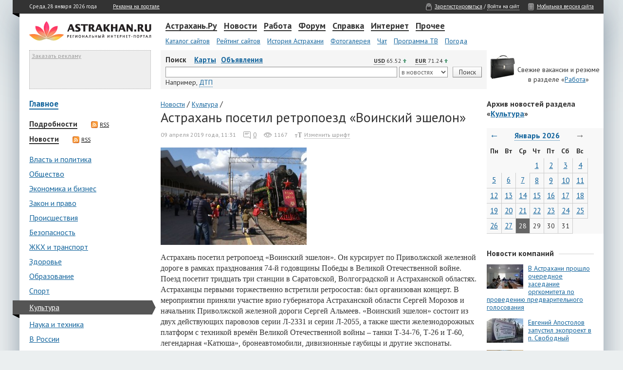

--- FILE ---
content_type: text/html; charset=utf-8
request_url: https://news.astr.ru/news/culture/97222/
body_size: 16365
content:
<!DOCTYPE html>
<!-- © astr.ru, 2026 -->
<html lang="ru">
<head>
<title>Астрахань посетил ретропоезд «Воинский эшелон» | Астрахань.Ру</title>
<meta content="text/html; charset=utf-8" http-equiv="content-type">
<link type="text/css" rel="stylesheet" href="//st.astr.ru/css/base.css?35" />
<!--<link rel="stylesheet" href="//st.astr.ru/css/lightbox.css" type="text/css" media="screen" />-->
<link rel="shortcut icon" href="//st.astr.ru/i/favicon.ico" />
<link rel="apple-touch-icon" href="//st.astr.ru/i/apple-touch-icon.png" type="image/png" />
<meta name="description" content="Он курсирует по Приволжской железной дороге в рамках празднования 74-й годовщины Победы в Великой Отечественной войне." />
<meta content="@astrakhan_ru" property="twitter:site" />
<meta content="summary" property="twitter:card" />
<meta content="886672375" property="twitter:site:id" />
<meta content="Он курсирует по Приволжской железной дороге в рамках празднования 74-й годовщины Победы в Великой Отечественной войне." property="og:description" />
<meta content="article" property="og:type" />
<meta content="http://st.astr.ru/news/9/97/97222/300x200_5cac4a4946846.jpg" property="og:image" />
<meta content="Астрахань посетил ретропоезд «Воинский эшелон» | Астрахань.Ру" property="og:title" />
<meta content="http://news.astr.ru/news/culture/97222/" property="og:url" />
<link href="https://fonts.googleapis.com/css?family=PT+Sans:400,700&amp;subset=cyrillic" rel="stylesheet" type="text/css" />
<!--[if lte IE 9]>
<link rel="stylesheet" href="//st.astr.ru/css/ie.old.css" type="text/css" media="all" />
<![endif]-->
</head>
<body id="body">

<script>
  (function(i,s,o,g,r,a,m){i['GoogleAnalyticsObject']=r;i[r]=i[r]||function(){
  (i[r].q=i[r].q||[]).push(arguments)},i[r].l=1*new Date();a=s.createElement(o),
  m=s.getElementsByTagName(o)[0];a.async=1;a.src=g;m.parentNode.insertBefore(a,m)
  })(window,document,'script','//www.google-analytics.com/analytics.js','ga');

  ga('create', 'UA-2792339-7', 'auto');
  ga('require', 'displayfeatures');
  ga('send', 'pageview');
</script>

	<div id="paper"> 
	    <div id="headbar">
		<table class="null h26"> 
		    <tr> 
			<td><div id="tr-left"><div class="sprite tr-left-35"></div></div></td>
			<td id="head_left" class="nav-white">Среда, 28 января 2026 года &nbsp;&nbsp;&nbsp;&nbsp; &nbsp;&nbsp;&nbsp;&nbsp; <a class="nav-white" href="//www.astrakhan.ru/advert/">Реклама на портале</a><span id="up">&nbsp;&nbsp;&nbsp;&nbsp; <span class="nav-white upbtn">Наверх</span></span></td>
			<td id="head_right" class="nav-white"><span class="sprite login"></span><a class="nav-white" href="//passport.astr.ru/profile/">Зарегистрироваться</a> / <a class="nav-white dotted" href="#authModal" data-toggle="modal" data-cache="">Войти на сайт</a> &nbsp;&nbsp;&nbsp;&nbsp; <span class="sprite mobile"></span><a class="nav-white" href="//m.astr.ru/">Мобильная версия сайта</a></td> 
		    </tr> 
		</table> 
	    </div> 

	    <div class="spacer15"></div> 

	    <div class="default"> 
		<table class="null"> 
		    <tr> 
			<td class="td-logo"><a href="//news.astr.ru/"><img id="logotype" src="//st.astr.ru/i/elements/logotype.gif" width="251" height="41" alt="Астрахань.Ру" /></a></td> 
			<td id="menu"> 

			    <a href="//www.astrakhan.ru/" class="nav line" id="mitem_11">Астрахань.Ру</a> 
			    <a href="//news.astr.ru/" class="nav line" id="mitem_1">Новости</a> 
			    <a href="//www.astrakhan.ru/job/" class="nav line" id="mitem_3">Работа</a> 
			    <a href="http://forum.astrakhan.ru/" class="nav line" id="mitem_4">Форум</a>
			    <a href="//www.astrakhan.ru/info/" class="nav line" id="mitem_5">Справка</a> 
			    <a href="//www.astrakhan.ru/internet/" class="nav line" id="mitem_10">Интернет</a> 
			    <a href="#" class="nav line" id="mitem_6" style="margin-right:0px;">Прочее</a>

			    <div class="spacer"></div> 

			    <div id="mlist_0"> 
				<a href="//www.astrakhan.ru/catalog/" class="subnav">Каталог сайтов</a> 
				<a href="//www.astrakhan.ru/top/" class="subnav">Рейтинг сайтов</a> 
				<a href="//www.astrakhan.ru/history/" class="subnav">История Астрахани</a> 
				<a href="//www.astrakhan.ru/gallery/" class="subnav">Фотогалерея</a> 
				<a href="//chat.astrakhan.ru/" class="subnav">Чат</a> 
				<a href="//www.astrakhan.ru/tv/" class="subnav">Программа ТВ</a> 
				<a href="//www.astrakhan.ru/weather/" class="subnav">Погода</a> 
				<!--<a href="/company/services/" class="subnav" style="font-weight:bold">Все проекты...</a> -->
			    </div> 

			    <div id="mlist_1"> 
				<a href="/articles/" class="subnav">Подробности</a> 
				<a href="/news/" class="subnav">Новости со всего региона</a> 
				<a href="/pr/" class="subnav">Новости компаний</a> 
				<a href="/astr/" class="subnav">Новости А.Ру</a> 
			    </div> 
			    
			    <div id="mlist_6">
				<a href="//www.astrakhan.ru/ads/" class="subnav">Объявления</a>
    				<a href="//www.astrakhan.ru/games/" class="subnav">Игры</a> 
				<a href="//www.astrakhan.ru/rubrics/" class="subnav">Рубрики</a> 
				<a href="//www.astrakhan.ru/articles/" class="subnav">Журнал</a> 
			    </div>

			    <div id="mlist_3"> 
				<a href="//www.astrakhan.ru/job/" class="subnav">Вакансии и резюме</a> 
				<a href="//forum.astrakhan.ru/index.php?showforum=12" class="subnav">Форум о работе</a> 
			    </div> 

			    <div id="mlist_4">
				<a href="//forum.astrakhan.ru/index.php?showforum=25" class="subnav">Купи-Продай</a>
				<a href="//forum.astrakhan.ru/index.php?showforum=2" class="subnav">Политика</a>
				<a href="//forum.astrakhan.ru/index.php?showforum=50" class="subnav">Происшествия</a>
				<a href="//forum.astrakhan.ru/index.php?showforum=30" class="subnav">Астрахань</a>
				<a href="//forum.astrakhan.ru/index.php?showforum=31" class="subnav">Авто и мото</a>
				<a href="//forum.astrakhan.ru/index.php?showforum=12" class="subnav">Работа</a>
				<a href="//forum.astrakhan.ru/index.php?showforum=15" class="subnav">Инь и Ян</a>
				<a href="//forum.astrakhan.ru/" class="subnav" style="font-weight:bold">Все разделы...</a> 
			    </div>

			    <div id="mlist_5"> 
				<a href="//www.astrakhan.ru/history/" class="subnav">История Астрахани</a> 
				<a href="//www.astrakhan.ru/map/" class="subnav">Карта Астрахани</a> 
				<a href="//www.astrakhan.ru/yp/" class="subnav">Желтые страницы</a> 
				<a href="//www.astrakhan.ru/holidays/" class="subnav">Праздники</a> 
				<a href="//www.astrakhan.ru/humour/" class="subnav">Анекдоты</a> 
				<a href="//www.astrakhan.ru/horoscope/" class="subnav">Гороскоп</a> 
				<a href="//www.astrakhan.ru/dreams/" class="subnav">Сонник</a> 
			    </div> 

			    <div id="mlist_10"> 
				<a href="//www.astrakhan.ru/sms/" class="subnav">Отправка SMS</a> 
				<a href="//wifi.astrakhan.ru/" class="subnav">WiFi</a> 
				<a href="//www.astrakhan.ru/mail/" class="subnav">Почта</a> 
				<a href="//www.astrakhan.ru/cam/" class="subnav">Астрахань.Ру ТВ</a> 
			    </div> 

			</td> 
		    </tr> 
		</table> 
	    </div> 

	    <div class="default" id="middleblock"> 
		<table class="null"> 
		    <tr> 
			<td class="mailblock vtop">
			    <div style="width:248px;height:78px;border:1px dotted #aaa;background-color:#eee;">&nbsp;<a href="//www.astrakhan.ru/advert/" style="font-size:9pt;color:#999;">Заказать рекламу</a></div>
			</td> 
			<td id="search-block">
			    <div class="ofauto">
				<div class="left"><strong>Поиск</strong> &nbsp;&nbsp;&nbsp;<a href="//www.astrakhan.ru/map/" class="search">Карты</a><a href="//www.astrakhan.ru/ads/" class="search">Объявления</a><!--<a href="/realty/" class="search">Недвижимость</a><a href="/afisha/" class="search">Афиша</a>--></div>
				<div id="curr">
<div class="curr-margin">
    <div class="curr-info" id="curr-info-usd" data-toggle="tooltip" data-placement="top" title="К 28.02.2020 доллар вырастет на 0.09 руб.">USD</div> 65.52&nbsp;<div class="sprite arrow_up"></div>
</div>
<div class="curr-nomargin">
    <div class="curr-info" id="curr-info-eur"  data-toggle="tooltip" data-placement="top" title="К 28.02.2020 евро вырастет на 0.4 руб.">EUR</div> 71.24&nbsp;<div class="sprite arrow_up"></div>
</div></div>
			    </div>
			    <form method="get" style="margin:0" action="//news.astr.ru/search/"> 
				<table class="search-table"> 
				    <tr> 
					<td class="vmid">
					    <input id="search_string" type="text" name="q" value="" />
					</td>
					<td class="w110">
					    <select name="s" id="search_source">
						<option value="news" selected="selected">в новостях</option>
						<!--
						<option value="portal">на портале</option>
						<option value="region">в Астрахани</option>
						<option value="runet">в Интернете</option>
						-->
					    </select>
					</td> 
					<td class="search-button"><div style="margin-top:1px"><input class="submit header search" type="submit" value="Поиск" /></div></td> 
				    </tr> 
				    <tr> 
					<td colspan="3"> 
					    <div id="radio"> 
						<span class="sm">Например,</span> <a href="#" id="search_example" class="dotted" onclick="insertSearchExample();">ДТП</a> 
					    </div> 
					</td> 
					<!--
					<td> 
					    <div id="radio"> 
						<label for="radio_internet" class="radio inline"><input type="radio" name="search_type" id="radio_internet" value="internet" />&nbsp;Интернет</label> 
						<label for="radio_astrakhan" class="radio inline"><input type="radio" name="search_type" id="radio_astrakhan" style="margin-left:10px;" value="astrakhan" />&nbsp;Астрахань</label> 
						<label for="radio_astrakhanru" class="radio inline"><input type="radio" name="search_type" id="radio_astrakhanru" style="margin-left:10px;" checked="checked" value="astrakhanru" />&nbsp;А.Ру</label> 
					    </div> 
					</td> 
					-->
				    </tr> 
				</table> 
			    </form> 
			</td> 
			<td class="w240"> 
			    <div id="minib"><br/>Свежие вакансии и резюме<br/>в разделе &laquo;<a href="//www.astrakhan.ru/job/">Работа</a>&raquo;</div> 
			</td> 
		    </tr> 
		</table> 
	    </div> 

	    <div class="spacer"></div> <div id="main_news">
    <table class="null">
	<tr>
	    <td class="main_left_news vtop">
		<div class="categories more"><a href="/">Главное</a></div>
		<div class="maincat"><a href="/articles/" class="title">Подробности</a><a href="/rss/articles/" class="rss-link"><span class="sprite rss"></span>RSS</a></div><div class="maincat"><a href="/news/" class="title">Новости</a><a href="/rss/news/" class="rss-link"><span class="sprite rss"></span>RSS</a></div><div style="margin-top:20px;"><div class="categories"><a class="categories" href="/news/politics/">Власть и политика</a></div><div class="categories"><a class="categories" href="/news/society/">Общество</a></div><div class="categories"><a class="categories" href="/news/economics/">Экономика и бизнес</a></div><div class="categories"><a class="categories" href="/news/law/">Закон и право</a></div><div class="categories"><a class="categories" href="/news/incidents/">Происшествия</a></div><div class="categories"><a class="categories" href="/news/security/">Безопасность</a></div><div class="categories"><a class="categories" href="/news/services/">ЖКХ и транспорт</a></div><div class="categories"><a class="categories" href="/news/health/">Здоровье</a></div><div class="categories"><a class="categories" href="/news/education/">Образование</a></div><div class="categories"><a class="categories" href="/news/sports/">Спорт</a></div><div class="categories current"><i id="cat_left"></i><a class="categories acurrent" href="/news/culture/">Культура</a></div><div class="categories"><a class="categories" href="/news/science/">Наука и техника</a></div><div class="categories"><a class="categories" href="/news/russia/">В России</a></div><div class="categories"><a class="categories" href="/news/world/">В мире</a></div></div>		<br/>
		<div class="categories"><a class="categories more" href="/pr/">Новости компаний</a></div><div class="categories"><a class="categories more" href="/astr/">Новости А.Ру</a></div>			<br/>
<!--
<div style="width:250px;">
<object width="240" height="400" data="//news.astr.ru/trionix_240x400_5.swf">
<param name="allowScriptAccess" value="sameDomain" />
<param name="movie" value="//news.astr.ru/trionix_240x400_5.swf"/>
<param name="quality" value="high" />
<param name="bgcolor" value="#ffffff" />
<embed src="//news.astr.ru/trionix_240x400_5.swf" quality="high" bgcolor="#ffffff" width="240" height="400"
       allowScriptAccess="sameDomain" type="application/x-shockwave-flash"
       pluginspage="http://www.macromedia.com/go/getflashplayer" />
</object>
</div>
<br/>
-->

<div style="width:250px;">
    <script async src="//pagead2.googlesyndication.com/pagead/js/adsbygoogle.js"></script>
    <ins class="adsbygoogle"
         style="display:inline-block;width:240px;height:400px;"
         data-ad-client="ca-pub-6620702089226201"
         data-ad-slot="6102437220"
         data-ad-format="auto"></ins>
    <script>
    (adsbygoogle = window.adsbygoogle || []).push({});
    </script>
</div>
		

<div class="currency-div"><a id="currency" class="currency-anchor"></a></div><br/><div class="title">Курсы валют в Астрахани</div>
<div class="small-bott">Обновление каждые 5 минут | <a href="#" id="currency-refresh" class="small-bott aa">Обновить</a></div>
<select id="currency-select">
    <option value="usd">Доллар</option>
    <option value="eur">Евро</option>
</select>
<br/>
<div id="currency-tbl">
    <table class="currency-table"></table></div>
<div class="small-text">* Информация о курсах валют поступает с официальных сайтов и от сотрудников банков. Более актуальную информацию узнавайте непосредственно в отделениях банков.</div>

<div class="title_block rightb rightm"><div class="title line">Опрос</div></div>
<div id="poll">

<div class="poll-item">
    <div class="poll-question">Нравится ли Вам жить в Астрахани?</div>
    <div id="poll-error"></div>
    <form method="POST" name="/ajax/makevote/" id="pollform">
    <input type="hidden" name="poll_id" value="3" />
    <table class="newspaper">
        <tr>
            <td class="votetd"><div class="voteradio-compact"><input type="radio" id="answer12" name="answer" value="12" /></div></td>
            <td class="voteanswer"><label class="vote-label-compact" for="answer12">Да, очень!</label></td>
        </tr>
        <tr>
            <td class="votetd"><div class="voteradio-compact"><input type="radio" id="answer13" name="answer" value="13" /></div></td>
            <td class="voteanswer"><label class="vote-label-compact" for="answer13">Абсолютно нет</label></td>
        </tr>
        <tr>
            <td class="votetd"><div class="voteradio-compact"><input type="radio" id="answer14" name="answer" value="14" /></div></td>
            <td class="voteanswer"><label class="vote-label-compact" for="answer14">Терпимо</label></td>
        </tr>
        <tr>
            <td class="votetd"><div class="voteradio-compact"><input type="radio" id="answer15" name="answer" value="15" /></div></td>
            <td class="voteanswer"><label class="vote-label-compact" for="answer15">Поскорее бы отсюда уехать!</label></td>
        </tr>
    </table>
    <div class="poll-bottom">
        <div class="poll-submit"><input type="submit" class="submit poll" id="makevote" name="makevote" value="Проголосовать" /></div>
        <!--<div class="poll-results"><a href="//polls.astr.ru/" id="poll-results">Архив опросов</a></div>-->
    </div>
    </form>
    <div class="sprite poll"></div>
</div>

<div class="sprite news"></div><a href="//polls.astr.ru/" class="news_all">Архив опросов</a>
</div>
	    </td>
	    <td class="main_center_news vtop">
		<div>
		    <div class="bc">
    <div class="bc-item" itemscope itemtype="https://schema.org/BreadcrumbList">
    <li itemprop="itemListElement" itemscope itemtype="https://schema.org/ListItem">
    <a href="/news/" itemprop="item"><span itemprop="name">Новости</span></a>&nbsp;/&nbsp;
    <meta itemprop="position" content="1" />
    </li>
    </div>
    <div class="bc-item" itemscope itemtype="https://schema.org/BreadcrumbList">
    <li itemprop="itemListElement" itemscope itemtype="https://schema.org/ListItem">
    <a href="/news/culture/" itemprop="item"><span itemprop="name">Культура</span></a>&nbsp;/
    <meta itemprop="position" content="2" />
    </li>
    </div>
</div>
<h1 class="newspaper title marg">Астрахань посетил ретропоезд «Воинский эшелон»</h1>
<div class="info">
    <div class="datetime">09 апреля 2019 года, 11:31</div>
    <div class="comments"><div class="sprite comments"></div><a href="#comments">0</a></div>
    <div class="views"><div class="sprite views"></div>1167</div>
    <div class="font" id="changefont"><div class="sprite font"></div><span>Изменить шрифт</span></div>
</div>
<img src="//st.astr.ru/news/9/97/97222/300x200_5cac4a4946846.jpg" style="max-width:100%" alt="Астрахань посетил ретропоезд «Воинский эшелон»" /><div class="news_center">
    <div class="newspaper">
	<p>Астрахань посетил ретропоезд &laquo;Воинский эшелон&raquo;. Он курсирует по Приволжской железной дороге в рамках празднования 74-й годовщины Победы в Великой Отечественной войне. Поезд посетит тридцать три станции в Саратовской, Волгоградской и Астраханской областях. Астраханцы первыми торжественно встретили ретросостав: был организован концерт. В мероприятии приняли участие врио губернатора Астраханской области Сергей Морозов и начальник Приволжской железной дороги Сергей Альмеев. &laquo;Воинский эшелон&raquo; состоит из двух действующих паровозов серии Л-2331 и серии Л-2055, а также шести железнодорожных платформ с техникой времён Великой Отечественной войны &ndash; танки Т-34-76, Т-26 и Т-60, легендарная &laquo;Катюша&raquo;, бронеавтомобили, дивизионные гаубицы и другие экспонаты. Выставка организована музеем-заповедником &laquo;Сталинградская битва&raquo; совместно с Российским военно-историческим обществом. &laquo;Сегодня мы дали старт череде торжественных мероприятий, посвящённых дню Великой Победы. Мы всегда будем помнить подвиг наших соотечественников, которые отдали молодость, здоровье, жизнь, защищая Родину. Особые слова благодарности &ndash; нашим дорогим ветеранам&raquo;, &ndash; сказал глава Астраханской области Сергей Морозов. Он поблагодарил руководство Приволжской железной дороги за организацию мероприятия и оставил добрые пожелания в адрес музея-заповедника &laquo;Сталинградская битва&raquo; в Книге почётных гостей. Он отметил, что такая выездная форма работы музея &ndash; хорошая возможность, особенно для подрастающего поколения, приобщиться к истории страны. Также руководитель области возложил цветы к памятной плите героям войны в сквере железнодорожников. Астраханцы под огнём противника строили железную дорогу &laquo;Сталинград &ndash; Владимировка&raquo;. И вторую стратегическую ветку &laquo;Астрахань &ndash; Кизляр&raquo;. Их подвиг приблизил окончательный разгром немецких войск под Сталинградом. Следующие остановки уникального состава на территории региона будут на станциях Харабалинская, Верхний Баскунчак и Владимировка. Все желающие смогут осмотреть ретропоезд и сделать памятные фотографии. Поезд будет курсировать по Приволжской железнодорожной магистрали с 8 апреля по 15 мая 2019 года. Расписание прибытия ретропоезда &laquo;Воинский эшелон&raquo; в Астраханской области: 9 апреля 10:00 &ndash; станция Харабалинская. 10 апреля 10:00 &ndash; станция Верхний Баскунчак. 11 апреля 10:00 &ndash; станция Владимировка.</p>	    </div>
</div>

<br/>
<!-- Яндекс.Директ -->
<div id="yandex_ad"></div>
<script type="text/javascript">
(function(w, d, n, s, t) {
    w[n] = w[n] || [];
    w[n].push(function() {
        Ya.Direct.insertInto(138529, "yandex_ad", {
            ad_format: "direct",
            font_size: 0.9,
            font_family: "arial",
            type: "flat",
            limit: 1,
            title_font_size: 2,
            links_underline: true,
            site_bg_color: "FFFFFF",
            title_color: "00639c",
            url_color: "00639c",
            text_color: "000000",
            hover_color: "00639c",
            sitelinks_color: "00639c",
            favicon: true,
            no_sitelinks: false
        });
    });
    t = d.getElementsByTagName("script")[0];
    s = d.createElement("script");
    s.src = "//an.yandex.ru/system/context.js";
    s.type = "text/javascript";
    s.async = true;
    t.parentNode.insertBefore(s, t);
})(window, document, "yandex_context_callbacks");
</script>

<br/>
<div class="source">
Источник: <a href="/out/redirect.php?link=http%3A%2F%2Fastrakhan-24.ru%2F">Астрахань 24</a>
</div>

<div class="social-buttons-item">
<div class="sb-text">Понравился материал? Поддержите нас:</div>
    <div class="pw-widget" data-url="" data-id="wid-mcqrkbgs" data-radius="rounded" data-padding="4" data-hover="true">
        <a class="pw-button-facebook"></a>
        <a class="pw-button-twitter"></a>
        <a class="pw-button-mailru"></a>
        <a class="pw-button-vkontakte"></a>
        <a class="pw-button-odnoklassniki"></a>
        <a class="pw-button-livejournal"></a>
        <a class="pw-button-googleplus"></a>
        <a class="pw-button-more" data-counter="true"></a>
        <!--<b class="pw-box-counter"></b>-->
    </div>
</div>

<div id="orphus-block"><a href="#" id="orphus"><img src="//st.astr.ru/i/errors-small.png" alt="Ctrl+Enter" /></a> Заметили ошибку? Выделите её и нажмите Ctrl+Enter</div>

<script type="text/javascript">
    // Add bookmark
    var signed = "MjIwZGUzN2Q2YzY2ZjE1MzNkNDNhZWY4NjE4MGE2ZjQwYTc4MTNiNDdlNzYxZGRiNDA4Njk1MzA5Y2M5MDhlYg==";
    var item = "[base64]";
</script>

<div class="alert alert-success bookmark-alert" id="alert-success"></div>
<div class="alert alert-error bookmark-alert" id="alert-error"></div>

<div class="printblock">
    <div class="tools">
	<div><div class="sprite print"></div><a href="/print/news/culture/97222/" target="_blank">Распечатать</a></div>
	<!--<a href="/print/" class="printblock_link send">Отправить</a>-->
	<div><div class="sprite bookmark"></div><a href="#" id="bookmark"><span>В закладки</span></a></div>
	<div><div class="sprite share"></div><a href="#blogModal" data-toggle="modal" data-cache=""><span>Добавить в блог</span></a></div>
    </div>
    <div class="scroll-up"><span class="up1">&uarr; <span class="upbtn" id="up1">Наверх</span></span></div>
</div>
<br/>

<div id="comments">
<a name="comments"></a>
﻿<div class="comments-form">
	<div class="newspaper title">Добавить комментарий</div>
<span style="color:#999">Добавляя комментарий, я принимаю <a href="//passport.astr.ru/info/commenting/" style="color:#999">Правила комментирования</a>.</span><br/>
<div class="rules">
Обратите внимание, что в комментариях в том числе запрещаются:<br/>
- нецензурная лексика (в любом виде);<br/>
- прямое и косвенное разжигание межнациональной и иной розни;<br/>
- оскорбления, вульгарные и непристойные реплики;<br/>
- общение не по теме, спам.<br/>
</div>
	<br/>
<div id="comment-form">
    <div style="width:90%">
	<div style="margin:0;text-align:right;">
	    <form method="post" style="marign-top:20px;" action="/news/culture/97222/#comments" name="comment-form">
		<input type="hidden" name="comment-model_id" value="97222" />
		<input type="hidden" name="comment-parent" value="" />
		<textarea style="width:100%;height:100px;" class="comment-content" name="comment-content"></textarea><br/>
		<input type="submit" value="Комментировать" class="submit comment-submit" />
	    </form>
	</div>
    </div>
</div>

</div><script type="text/javascript">var nonAuthorized = true;</script>    
    <!--<div class="vmargin10">Чтобы оставить комментарий, Вы должны <a class="item-auth-link" href="#authModal" data-toggle="modal" data-cache="">авторизоваться</a> через любую соц. сеть или <a href="//passport.astr.ru/profile/" class="item-reg-link">зарегистрироваться</a>.</div>-->
</div>

<div id="comment-form_template">
    <div style="width:90%;margin-top:10px;">
		<div style="margin:0;text-align:right;">
	    <form method="post" style="marign-top:20px;" action="/news/culture/97222/#comment-{ID}" name="comment-form">
		<input type="hidden" name="comment-model_id" value="97222" />
		<input type="hidden" name="comment-parent" class="parent-template" value="" />
		<textarea style="width:100%;height:100px;" class="comment-content" name="comment-content"></textarea><br/>
		<span class="comment-error" style="display:none;padding-right:20px;"></span><input type="submit" value="Комментировать" class="submit comment-submit" />
	    </form>
	</div>
	<!--
		<div class="vmargin10">Чтобы оставить комментарий, нужно <a class="item-auth-link small" href="#authModal" data-toggle="modal" data-cache="">авторизоваться</a> или <a href="//passport.astr.ru/profile/" class="item-reg-link small">зарегистрироваться</a>.</div>
		-->
    </div>
</div>

<div id="blogModal" class="modal hide in" tabindex="-1" role="dialog" aria-labelledby="blogModalLabel" aria-hidden="true">
    <div class="modal-header">
	<button type="button" class="close" data-dismiss="modal" aria-hidden="true">×</button>
	<h3 id="blogModalLabel">Добавить материал в блог</h3>
    </div>
	<div class="modal-body">
	    <textarea class="blog-code" onclick="this.focus();this.select();">&lt;div style="width:500px;background:#fff;border:1px solid #ccc;padding:15px;">&lt;a target="_blank" href="//news.astr.ru/news/culture/97222/">&lt;img src="//st.astr.ru/i/elements/logotype.gif" width="251" height="41" alt="" style="border:none;" />&lt;/a>&lt;div style="margin:15px 0 5px 0;">&lt;a href="//news.astr.ru/news/culture/97222/" style="font:14px/16px Arial;font-weight:bold;color:#00639c;">Астрахань посетил ретропоезд «Воинский эшелон»&lt;/a>&lt;/div>&lt;div>&lt;a href="//news.astr.ru/news/culture/97222/" style="font:12px/14px Arial;color:#000;text-decoration:none;">Он курсирует по Приволжской железной дороге в рамках празднования 74-й годовщины Победы в Великой Отечественной войне.&lt;/a>&lt;/div>&lt;div>&lt;a href="//news.astr.ru/news/culture/97222/" style="font:12px/14px Arial;">Подробнее...&lt;/a>&lt;/div>&lt;/div></textarea>
	    Скопируйте данный код в ваш блог. Результат будет выглядеть вот так:<br/><br/>
	    <div style="width:500px;background:#fff;border:1px solid #ccc;padding:15px;"><a target="_blank" href="//news.astr.ru/news/culture/97222/"><img src="//st.astr.ru/i/elements/logotype.gif" width="251" height="41" alt="" style="border:none;" /></a><div style="margin:15px 0 5px 0;"><a href="//news.astr.ru/news/culture/97222/" style="font:14px/16px Arial;font-weight:bold;color:#00639c;">Астрахань посетил ретропоезд «Воинский эшелон»</a></div><div><a href="//news.astr.ru/news/culture/97222/" style="font:12px/14px Arial;color:#000;text-decoration:none;">Он курсирует по Приволжской железной дороге в рамках празднования 74-й годовщины Победы в Великой Отечественной войне.</a></div><div><a href="//news.astr.ru/news/culture/97222/" style="font:12px/14px Arial;">Подробнее...</a></div></div>    	</div>
	<div class="modal-footer">
	    <button class="btn" data-dismiss="modal" aria-hidden="true">Закрыть</button>
	</div>
</div>

<div class="related">
    <div class="related-title"><span>ЧИТАЙТЕ ТАКЖЕ</span></div>
    <div class="related-list">
    <div class="listblock">
    <div class="listblock_img listblock-related-img"><a href="/news/society/192431/"><img src="//st.astr.ru/news/1/19/192431/300x200_67fe61e89f469.jpg" width="200" height="133" title="Ретропоезд &amp;#171;Воинский эшелон&amp;#187; посетит 5&amp;#160;железнодорожных станций в&amp;#160;Астраханской области" alt="Ретропоезд &amp;#171;Воинский эшелон&amp;#187; посетит 5&amp;#160;железнодорожных станций в&amp;#160;Астраханской области" class="item-img" /></a>    </div>
    <div class="listblock-title">
	<a class="list_item" href="/news/society/192431/">Ретропоезд &#171;Воинский эшелон&#187; посетит 5&#160;железнодорожных станций в&#160;Астраханской области</a>
	<br/>
	<div class="announce">В рамках празднования 80-летия Победы в Великой Отечественной войне ретропоезд &#171;Воинский эшелон&#187;, сформированный на Приволжской железной дороге, посетит 5 железнодорожных станций в Астраханской области.</div>
	<div class="info_category">
	    <div class="datetime">15 апреля 2025 года, 17:40</div>
	    <!--<div class="cat"><div class="sprite category"></div><a href="/news/society/">Общество</a></div>-->
	</div>
    </div>
</div>
<div class="listblock">
    <div class="listblock_img listblock-related-img"><a href="/news/society/96374/"><img src="//st.astr.ru/news/9/96/96374/300x200_5c9a6d9c73b01.jpg" width="200" height="133" title="Ретропоезд «Воинский эшелон» отправился в путь: когда его ждать в Астрахани?" alt="Ретропоезд «Воинский эшелон» отправился в путь: когда его ждать в Астрахани?" class="item-img" /></a>    </div>
    <div class="listblock-title">
	<a class="list_item" href="/news/society/96374/">Ретропоезд «Воинский эшелон» отправился в путь: когда его ждать в Астрахани?</a>
	<br/>
	<div class="announce">В Астраханском регионе начинает свой предпраздничный тур по Приволжской железной дороге ретропоезд «Воинский эшелон»Ретропоезд, сформированный на Приволжской железной дороге в честь 74-й годовщины Великой Победы, с 8 по 11 апреля посетит станции Астраханс</div>
	<div class="info_category">
	    <div class="datetime">26 марта 2019 года, 22:21</div>
	    <!--<div class="cat"><div class="sprite category"></div><a href="/news/society/">Общество</a></div>-->
	</div>
    </div>
</div>
    </div>
</div>
		</div>
	    </td>
	    <td class="main_right_news vtop">
		<div class="title" style="overflow:hidden;">Архив новостей раздела<br/>&laquo;<a class=archive href="/news/culture/">Культура</a>&raquo;</div><br/>
		<div class="calendar_block">
		    
<table class="calendar">
<thead>
<tr class="navigation">
	<th><a href="/news/culture/2025/12/" class="calendar navarr">&larr;</a></th>
	<th colspan="5"><div class="select_calendar"><span id="cal_link" class="calendar navlink">Январь 2026<!--<ins class="small_arrow"> </ins>--></span><div class="cal_hidden" id="cal_hidden"><div class="closer">×</div><table class="null"><tr><td class="cal_td left"><form method="post" id="archive"><input type=hidden name=feed value="news" /><input type=hidden name=category value="culture" /><select class="right" name=day id="cal_days"><option value=1>1</option><option value=2>2</option><option value=3>3</option><option value=4>4</option><option value=5>5</option><option value=6>6</option><option value=7>7</option><option value=8>8</option><option value=9>9</option><option value=10>10</option><option value=11>11</option><option value=12>12</option><option value=13>13</option><option value=14>14</option><option value=15>15</option><option value=16>16</option><option value=17>17</option><option value=18>18</option><option value=19>19</option><option value=20>20</option><option value=21>21</option><option value=22>22</option><option value=23>23</option><option value=24>24</option><option value=25>25</option><option value=26>26</option><option value=27>27</option><option value=28 selected=selected>28</option><option value=29>29</option><option value=30>30</option><option value=31>31</option></select><select class="right" name=month id="cal_months"><option value=1 selected=selected>января</option><option value=2>февраля</option><option value=3>марта</option><option value=4>апреля</option><option value=5>мая</option><option value=6>июня</option><option value=7>июля</option><option value=8>августа</option><option value=9>сентября</option><option value=10>октября</option><option value=11>ноября</option><option value=12>декабря</option></select><select name=year id="cal_years"><option value=2026>2026</option><option value=2025>2025</option><option value=2024>2024</option><option value=2023>2023</option><option value=2022>2022</option><option value=2021>2021</option><option value=2020>2020</option><option value=2019>2019</option><option value=2018>2018</option><option value=2017>2017</option><option value=2016>2016</option><option value=2015>2015</option><option value=2014>2014</option><option value=2013>2013</option><option value=2012>2012</option><option value=2011>2011</option><option value=2010>2010</option><option value=2009>2009</option><option value=2008>2008</option><option value=2007>2007</option><option value=2006>2006</option><option value=2005>2005</option><option value=2004>2004</option><option value=2003>2003</option><option value=2002>2002</option></select><div class="button_div"><input class="submit" type="submit" id="cal_submit" value="Искать в архиве" onclick="javascript:go_to_archive(0);return false;" /></div></form></td></tr></table></div></div></th>
	<th><span class="arrow_disabled">&rarr;</span></th>
</tr>
<tr>
	<th>Пн</th>
	<th>Вт</th>
	<th>Ср</th>
	<th>Чт</th>
	<th>Пт</th>
	<th>Сб</th>
	<th>Вс</th>
	</tr>
</thead>
<tbody>
<tr>
	<td class="empty">
</td>	<td class="empty">
</td>	<td class="empty">
</td>	<td id="cell_1" class="cell_is_day ">
<a href="/news/culture/2026/01/01/">1</a></td>	<td id="cell_2" class="cell_is_day ">
<a href="/news/culture/2026/01/02/">2</a></td>	<td id="cell_3" class="cell_is_day ">
<a href="/news/culture/2026/01/03/">3</a></td>	<td id="cell_4" class="cell_is_day ">
<a href="/news/culture/2026/01/04/">4</a></td></tr>
<tr>
	<td id="cell_5" class="cell_is_day ">
<a href="/news/culture/2026/01/05/">5</a></td>	<td id="cell_6" class="cell_is_day ">
<a href="/news/culture/2026/01/06/">6</a></td>	<td id="cell_7" class="cell_is_day ">
<a href="/news/culture/2026/01/07/">7</a></td>	<td id="cell_8" class="cell_is_day ">
<a href="/news/culture/2026/01/08/">8</a></td>	<td id="cell_9" class="cell_is_day ">
<a href="/news/culture/2026/01/09/">9</a></td>	<td id="cell_10" class="cell_is_day ">
<a href="/news/culture/2026/01/10/">10</a></td>	<td id="cell_11" class="cell_is_day ">
<a href="/news/culture/2026/01/11/">11</a></td></tr>
<tr>
	<td id="cell_12" class="cell_is_day ">
<a href="/news/culture/2026/01/12/">12</a></td>	<td id="cell_13" class="cell_is_day ">
<a href="/news/culture/2026/01/13/">13</a></td>	<td id="cell_14" class="cell_is_day ">
<a href="/news/culture/2026/01/14/">14</a></td>	<td id="cell_15" class="cell_is_day ">
<a href="/news/culture/2026/01/15/">15</a></td>	<td id="cell_16" class="cell_is_day ">
<a href="/news/culture/2026/01/16/">16</a></td>	<td id="cell_17" class="cell_is_day ">
<a href="/news/culture/2026/01/17/">17</a></td>	<td id="cell_18" class="cell_is_day ">
<a href="/news/culture/2026/01/18/">18</a></td></tr>
<tr>
	<td id="cell_19" class="cell_is_day ">
<a href="/news/culture/2026/01/19/">19</a></td>	<td id="cell_20" class="cell_is_day ">
<a href="/news/culture/2026/01/20/">20</a></td>	<td id="cell_21" class="cell_is_day ">
<a href="/news/culture/2026/01/21/">21</a></td>	<td id="cell_22" class="cell_is_day ">
<a href="/news/culture/2026/01/22/">22</a></td>	<td id="cell_23" class="cell_is_day ">
<a href="/news/culture/2026/01/23/">23</a></td>	<td id="cell_24" class="cell_is_day ">
<a href="/news/culture/2026/01/24/">24</a></td>	<td id="cell_25" class="cell_is_day ">
<a href="/news/culture/2026/01/25/">25</a></td></tr>
<tr>
	<td id="cell_26" class="cell_is_day ">
<a href="/news/culture/2026/01/26/">26</a></td>	<td id="cell_27" class="cell_is_day ">
<a href="/news/culture/2026/01/27/">27</a></td>	<td id="cell_28" class="cell_is_day today">
28</td>	<td id="cell_29" class="cell_is_day ">
29</td>	<td id="cell_30" class="cell_is_day ">
30</td>	<td id="cell_31" class="cell_is_day ">
31</td>	<td class="empty">
</td></tr>
</tbody>
</table>		</div>
		<br/>
		
				
		<br/>
		<div class="title_block rightb"><div class="title line">Новости компаний</div></div>
		<div class="listblock-prs">
    <div class="listblock_img-prs"><img src="//st.astr.ru/resize/75x50/news/1/14/143965/150x100_607004382e92c.jpg" width="75" height="50" title="В Астрахани прошло очередное заседание оргкомитета по проведению предварительного голосования" alt="В Астрахани прошло очередное заседание оргкомитета по проведению предварительного голосования" /></div>
    <div><a href="//news.astr.ru/pr/143965/">В Астрахани прошло очередное заседание оргкомитета по проведению предварительного голосования</a></div>
</div>
<div class="listblock-prs">
    <div class="listblock_img-prs"><img src="//st.astr.ru/resize/75x50/news/1/14/142052/150x100_60471f25d7499.jpg" width="75" height="50" title="Евгений Апостолов запустил экопроект в п. Свободный" alt="Евгений Апостолов запустил экопроект в п. Свободный" /></div>
    <div><a href="//news.astr.ru/pr/142052/">Евгений Апостолов запустил экопроект в п. Свободный</a></div>
</div>
<div class="listblock-prs">
    <div class="listblock_img-prs"><img src="//st.astr.ru/resize/75x50/news/1/14/142051/150x100_60471ec98bfc6.jpg" width="75" height="50" title="Ринат Аюпов приобрел аппарат, который спас жизнь астраханке с ОВЗ" alt="Ринат Аюпов приобрел аппарат, который спас жизнь астраханке с ОВЗ" /></div>
    <div><a href="//news.astr.ru/pr/142051/">Ринат Аюпов приобрел аппарат, который спас жизнь астраханке с ОВЗ</a></div>
</div>
<div class="listblock-prs">
    <div class="listblock_img-prs"><img src="//st.astr.ru/resize/75x50/news/1/14/142050/150x100_60471e9bbb519.jpg" width="75" height="50" title="В Астрахани стартовала акция «Один особенный день»  " alt="В Астрахани стартовала акция «Один особенный день»  " /></div>
    <div><a href="//news.astr.ru/pr/142050/">В Астрахани стартовала акция «Один особенный день»  </a></div>
</div>
<div class="listblock-prs">
    <div class="listblock_img-prs"><img src="//st.astr.ru/resize/75x50/news/1/14/141650/150x100_603cd9a8489ea.jpg" width="75" height="50" title="К жителям с. Козлово будет приезжать новый участковый терапевт" alt="К жителям с. Козлово будет приезжать новый участковый терапевт" /></div>
    <div><a href="//news.astr.ru/pr/141650/">К жителям с. Козлово будет приезжать новый участковый терапевт</a></div>
</div>
<div class="listblock-prs">
    <div class="listblock_img-prs"><img src="//st.astr.ru/resize/75x50/news/1/14/140484/150x100_601bc759d2926.jpg" width="75" height="50" title="Геннадий Орденов принял участие в заседании Совета по взаимодействию с региональными отделениями политических партий" alt="Геннадий Орденов принял участие в заседании Совета по взаимодействию с региональными отделениями политических партий" /></div>
    <div><a href="//news.astr.ru/pr/140484/">Геннадий Орденов принял участие в заседании Совета по взаимодействию с региональными отделениями политических партий</a></div>
</div>
<div class="listblock-prs">
    <div class="listblock_img-prs"><img src="//st.astr.ru/resize/75x50/news/1/13/139976/150x100_600aa1a37b447.jpg" width="75" height="50" title="Кролики, корм для гусей, дрова: многодетной семье Солохиных оказали хозяйственную помощь" alt="Кролики, корм для гусей, дрова: многодетной семье Солохиных оказали хозяйственную помощь" /></div>
    <div><a href="//news.astr.ru/pr/139976/">Кролики, корм для гусей, дрова: многодетной семье Солохиных оказали хозяйственную помощь</a></div>
</div>
<div class="listblock-prs">
    <div class="listblock_img-prs"><img src="//st.astr.ru/resize/75x50/news/1/12/125524/150x100_5ea2de0e80c33.jpg" width="75" height="50" title="РЕАЛ и УМВД оповещают о новых видах мошенничества в Интернете" alt="РЕАЛ и УМВД оповещают о новых видах мошенничества в Интернете" /></div>
    <div><a href="//news.astr.ru/pr/125524/">РЕАЛ и УМВД оповещают о новых видах мошенничества в Интернете</a></div>
</div>
<div class="listblock-prs">
    <div class="listblock_img-prs"><img src="//st.astr.ru/resize/75x50/news/1/12/123741/150x100_5e8f0de2b9f7e.jpg" width="75" height="50" title="Оператор связи «РЕАЛ» поможет компаниям перейти на удаленную работу" alt="Оператор связи «РЕАЛ» поможет компаниям перейти на удаленную работу" /></div>
    <div><a href="//news.astr.ru/pr/123741/">Оператор связи «РЕАЛ» поможет компаниям перейти на удаленную работу</a></div>
</div>
<div class="listblock-prs">
    <div class="listblock_img-prs"><img src="//st.astr.ru/resize/75x50/news/1/12/123493/150x100_5e8443090ece4.jpg" width="75" height="50" title="Смотрите за городом, не выходя из дома" alt="Смотрите за городом, не выходя из дома" /></div>
    <div><a href="//news.astr.ru/pr/123493/">Смотрите за городом, не выходя из дома</a></div>
</div>
<div class="listblock-prs">
    <div class="listblock_img-prs"><img src="//st.astr.ru/resize/75x50/news/1/12/122290/150x100_5e706c95071af.jpg" width="75" height="50" title="Компания «РЕАЛ» поздравляет полуфиналистов сцены «Каспий»" alt="Компания «РЕАЛ» поздравляет полуфиналистов сцены «Каспий»" /></div>
    <div><a href="//news.astr.ru/pr/122290/">Компания «РЕАЛ» поздравляет полуфиналистов сцены «Каспий»</a></div>
</div>
<div class="listblock-prs">
    <div class="listblock_img-prs"><img src="//st.astr.ru/resize/75x50/news/1/12/121613/150x100_5e60aa205cd72.jpg" width="75" height="50" title="Компания «РЕАЛ» и шьет, и вяжет, и … приглашает на фестиваль «Золотой портной»" alt="Компания «РЕАЛ» и шьет, и вяжет, и … приглашает на фестиваль «Золотой портной»" /></div>
    <div><a href="//news.astr.ru/pr/121613/">Компания «РЕАЛ» и шьет, и вяжет, и … приглашает на фестиваль «Золотой портной»</a></div>
</div>
<div class="listblock-prs">
    <div class="listblock_img-prs"><img src="//st.astr.ru/resize/75x50/news/1/12/121557/150x100_5e5f853ebe725.jpg" width="75" height="50" title="Интрига достойная финала! Стал известен еще один полуфиналист сцены «Каспий»" alt="Интрига достойная финала! Стал известен еще один полуфиналист сцены «Каспий»" /></div>
    <div><a href="//news.astr.ru/pr/121557/">Интрига достойная финала! Стал известен еще один полуфиналист сцены «Каспий»</a></div>
</div>
<div class="listblock-prs">
    <div class="listblock_img-prs"><img src="//st.astr.ru/resize/75x50/news/1/12/121206/150x100_5e57c1a74edad.jpg" width="75" height="50" title="Компания «РЕАЛ» приглашает насладиться «Импровизацией»" alt="Компания «РЕАЛ» приглашает насладиться «Импровизацией»" /></div>
    <div><a href="//news.astr.ru/pr/121206/">Компания «РЕАЛ» приглашает насладиться «Импровизацией»</a></div>
</div>
<div class="listblock-prs">
    <div class="listblock_img-prs"><img src="//st.astr.ru/resize/75x50/news/1/12/120833/150x100_5e4f58ccce889.jpg" width="75" height="50" title="«Фантастическая» Импровизация! «РЕАЛ» поздравляет полуфиналиста сцены «КАСПИЙ»" alt="«Фантастическая» Импровизация! «РЕАЛ» поздравляет полуфиналиста сцены «КАСПИЙ»" /></div>
    <div><a href="//news.astr.ru/pr/120833/">«Фантастическая» Импровизация! «РЕАЛ» поздравляет полуфиналиста сцены «КАСПИЙ»</a></div>
</div>
		<div class="spacer"></div>
		<div class="sprite news"></div><a href="/pr/" class="news_all">Все новости компаний</a>

		<br/><br/><br/>
		<div class="title_block rightb"><div class="title line">Новые комментарии</div></div>
		<div class="listblock-prs">
    <div>
        <span class="darkgray">Петр Югов:</span><br/>
        <a href="//news.astr.ru/news/society/196777/">Очень крутая акция! Выбрал категории заранее, ну а теперь теперь жду тройной выгоды.</a>
    </div>
</div>
<div class="listblock-prs">
    <div>
        <span class="darkgray">Петр Югов:</span><br/>
        <a href="//news.astr.ru/news/society/196610/">Здорово, что Сбер поддерживает такие культурные проекты — это показывает, что технологии и искусство...</a>
    </div>
</div>
<div class="listblock-prs">
    <div>
        <span class="darkgray">Петр Югов:</span><br/>
        <a href="//news.astr.ru/news/science/195838/">Это впечатляет — технология от Сбера делает шаг вперёд, помогая людям создавать качественные презент...</a>
    </div>
</div>
<div class="listblock-prs">
    <div>
        <span class="darkgray">Артём Ларин:</span><br/>
        <a href="//news.astr.ru/news/services/193105/">Это событие для города, должно сказаться на турпотоке, как мне кажется.</a>
    </div>
</div>
<div class="listblock-prs">
    <div>
        <span class="darkgray">Артём Ларин:</span><br/>
        <a href="//news.astr.ru/news/society/192832/">Здорово, что Сбер этим занимается, вообще осознание своей ответственности, это похвально в любом слу...</a>
    </div>
</div>

                <br/><br/>
		<div class="title_block rightb"><div class="title line">Новости А.Ру</div></div>
		<div class="listblock-prs">
    <div class="listblock_img-prs"><img src="//st.astr.ru/resize/75x50/news/4/40/40308/150x100_586773d24a951.jpg" width="75" height="50" title="С Новым 2017 годом!" alt="С Новым 2017 годом!" /></div>
    <div><a href="//news.astr.ru/astr/40308/">С Новым 2017 годом!</a></div>
</div>
<div class="listblock-prs">
    <div class="listblock_img-prs"><img src="//st.astr.ru/resize/75x50/news/3/30/30683/150x100_577525d1756a7.png" width="75" height="50" title="Оптимизирована скорость работы сайта Астр.Ру, новый поиск и другие улучшения" alt="Оптимизирована скорость работы сайта Астр.Ру, новый поиск и другие улучшения" /></div>
    <div><a href="//news.astr.ru/astr/30683/">Оптимизирована скорость работы сайта Астр.Ру, новый поиск и другие улучшения</a></div>
</div>
<div class="listblock-prs">
    <div class="listblock_img-prs"><img src="//st.astr.ru/resize/75x50/news/2/26/26000/150x100_570ceaa074361.jpg" width="75" height="50" title="Новости от Астр.Ру в Telegram" alt="Новости от Астр.Ру в Telegram" /></div>
    <div><a href="//news.astr.ru/astr/26000/">Новости от Астр.Ру в Telegram</a></div>
</div>
<div class="listblock-prs">
    <div class="listblock_img-prs"><img src="//st.astr.ru/resize/75x50/news/2/22/22180/150x100_5685248c141a7.png" width="75" height="50" title="Поздравление с Новым годом от Астр.Ру!" alt="Поздравление с Новым годом от Астр.Ру!" /></div>
    <div><a href="//news.astr.ru/astr/22180/">Поздравление с Новым годом от Астр.Ру!</a></div>
</div>
<div class="listblock-prs">
    <div class="listblock_img-prs"><img src="//st.astr.ru/resize/75x50/news/8/83/8363/150x100_54e77c912b3d6.jpg" width="75" height="50" title="Блок &quot;Читайте также&quot; на Астр.Ру" alt="Блок &quot;Читайте также&quot; на Астр.Ру" /></div>
    <div><a href="//news.astr.ru/astr/8363/">Блок "Читайте также" на Астр.Ру</a></div>
</div>
		<div class="spacer"></div>
		<div class="sprite news"></div><a href="/astr/" class="news_all">Все новости А.Ру</a>
	    </td>
	</tr>
    </table>
</div>
        <div class="default grayfooter">
	    <div id="grayfooter-tr"><div class="sprite tr-left-bottom"></div></div>
	    <div id="grayfooter-line"></div>
            <table class="null"> 
                <tr> 
                    <td class="footer_left"> 
                        &copy; 1997&mdash;2026, &laquo;Астр.Ру&raquo;<span class="p16"><a href="//passport.astr.ru/info/law/">16+</a></span><br/> 
                        <!--<a href="//corp.astr.ru/" class="footer_link">О проекте</a><a href="//www.astrakhan.ru/advert/" class="footer_link">Размещение рекламы</a><a href="//www.astrakhan.ru/advert/" class="footer_link">Контакты</a>-->
			<br/><br/>
			<!--<div class="small">Тел.: +7 (8512) 48-77-42</div>
			<br/>-->
			Мобильная версия <a href="//m.astr.ru/" class="small">m.astr.ru</a>
			<br/><br/>
			<div class="smallf">При любом копировании материалов сайта ссылка  (в интернете —<br/>прямая гиперссылка) на источник обязательна.</div>
                        <br/> 
                    </td> 
                    <td class="footer_right">
			Мы в социальных сетях:
			<div class="social">
			    <a href="//vk.com/astrru" title="Новости Астрахани во Вконтакте"><div class="sprite vkontakte"></div></a>
			    <a href="//twitter.com/astrakhan_ru" title="Новости Астрахани в Твиттере"><div class="sprite twitter"></div></a>
                <a href="//t.me/astrru" title="Новости Астрахани на Телеграм"><div class="sprite telegram"></div></a>
			    <a href="//facebook.com/astrakhan.ru" title="Новости Астрахани на Фейсбуке"><div class="sprite facebook"></div></a>
			</div>
                        <span class="small">Хороший интернет-провайдер &mdash; <a href="//real.astrakhan.ru/" class="small">ООО НТС &laquo;Реал&raquo;</a></span><br/><br/> 
			<div id="rambler">
    <img src="https://counter.rambler.ru/top100.cnt?792126" width=1 height=1 alt=""><!--LiveInternet counter--><script type="text/javascript">new Image().src = "//counter.yadro.ru/hit?q;r" + escape(document.referrer) + ((typeof(screen)=="undefined")?"" : ";s"+screen.width+"*"+screen.height+"*" + (screen.colorDepth?screen.colorDepth:screen.pixelDepth)) + ";u"+escape(document.URL) +  ";" +Math.random();</script><!--/LiveInternet-->
</div>

<!-- Rating@Mail.ru counter -->
<script type="text/javascript">
var _tmr = window._tmr || (window._tmr = []);
_tmr.push({id: "326006", type: "pageView", start: (new Date()).getTime()});
(function (d, w, id) {
  if (d.getElementById(id)) return;
  var ts = d.createElement("script"); ts.type = "text/javascript"; ts.async = true; ts.id = id;
  ts.src = (d.location.protocol == "https:" ? "https:" : "http:") + "//top-fwz1.mail.ru/js/code.js";
  var f = function () {var s = d.getElementsByTagName("script")[0]; s.parentNode.insertBefore(ts, s);};
  if (w.opera == "[object Opera]") { d.addEventListener("DOMContentLoaded", f, false); } else { f(); }
})(document, window, "topmailru-code");
</script><noscript><div style="position:absolute;left:-10000px;">
<img src="//top-fwz1.mail.ru/counter?id=326006;js=na" style="border:0;" height="1" width="1" alt="Рейтинг@Mail.ru" />
</div></noscript>
<!-- //Rating@Mail.ru counter -->

<script type="text/javascript"> java = "1.0"; java1 = "&referrer=" + encodeURIComponent(document.referrer) + "&page=" + encodeURIComponent(window.location.href); document.cookie = "astrakhanrutop=1; path=/"; java1 += "&c=" + (document.cookie ? "yes" : "no"); java1 += "&jscript=" + java; document.write("<a href='https://www.astrakhan.ru/top/in.php?id=30'><img src='https://www.astrakhan.ru/top/counter/?id=30" + java1 + "' border=0></a>");</script><noscript><a href="http://www.astrakhan.ru/top/in.php?id=30"><img src="https://www.astrakhan.ru/top/counter/?id=30" alt=""></a></noscript>

<!-- Yandex.Metrika counter -->
<script type="text/javascript">(function (d, w, c) {(w[c] = w[c] || []).push(function() {try {w.yaCounter25734497 = new Ya.Metrika({id:25734497, webvisor:true, clickmap:true, trackLinks:true, accurateTrackBounce:true}); } catch(e) { } }); var n = d.getElementsByTagName("script")[0], s = d.createElement("script"), f = function () { n.parentNode.insertBefore(s, n); }; s.type = "text/javascript"; s.async = true; s.src = "https://mc.yandex.ru/metrika/watch.js"; if (w.opera == "[object Opera]") { d.addEventListener("DOMContentLoaded", f, false); } else { f(); } })(document, window, "yandex_metrika_callbacks");</script><noscript><div><img src="https://mc.yandex.ru/watch/25734497" style="position:absolute; left:-9999px;" alt="" /></div></noscript><!-- /Yandex.Metrika counter -->			<br/><br/>
		    </td> 
                </tr> 
            </table> 
        </div> 
	</div>
	
<div id="authModal" class="modal hide" tabindex="-1" role="dialog" aria-labelledby="authModalLabel" aria-hidden="true">
    <div class="modal-header">
    <button type="button" class="close" data-dismiss="modal" aria-hidden="true">×</button>
    <h4 id="authModalLabel">Авторизуйтесь или <a href="//passport.astr.ru/profile/create/" style="font-size:18px;font-weight:bold;">зарегистрируйтесь</a> на Астрахань.Ру</h4>
    </div>
	<div class="modal-body">
	    <div class="alert alert-danger" style="display:none;" id="modal-alert"></div>
		<div class="alert alert-info" style="display:none;" id="modal-loading"><img src="//st.astr.ru/i/ajax-small-loader.gif" alt="Подождите..." /> Подождите, идёт авторизация...</div>
		Используйте Ваш аккаунт от любимой социальной сети:
		<form method="post" action="#" style="margin:0">
		<div class="social-buttons">
		<script defer="defer" src="//ulogin.ru/js/ulogin.js"></script>
		<div id="uLoginCustomCallback" data-ulogin="fields=first_name,last_name,email;display=buttons;redirect_uri=https%3A%2F%2Fnews.astr.ru%2Fxd_custom.html;callback=ucall" style="width:440px;">
			<div class="big_provider vkontakte_big" data-uloginbutton="vkontakte"></div>
			<div class="big_provider mailru_big" data-uloginbutton="mailru"></div>
			<div class="big_provider odnoklassniki_big" data-uloginbutton="odnoklassniki"></div>
			<div class="big_provider facebook_big" data-uloginbutton="facebook"></div>
			<div class="big_provider google_big" data-uloginbutton="google"></div>
			<div class="big_provider yandex_big" data-uloginbutton="yandex"></div>
			<div class="big_provider twitter_big" data-uloginbutton="twitter"></div>
			<div class="big_provider livejournal_big" data-uloginbutton="livejournal"></div>

			<div class="small_provider liveid_small" data-uloginbutton="liveid"></div>
			<div class="small_provider youtube_small" data-uloginbutton="youtube"></div>
			<div class="small_provider steam_small" data-uloginbutton="steam"></div>
			<div class="small_provider openid_small" data-uloginbutton="openid"></div>
			<div class="small_provider lastfm_small" data-uloginbutton="lastfm"></div>
			<div class="small_provider linkedin_small" data-uloginbutton="linkedin"></div>
			<div class="small_provider vimeo_small" data-uloginbutton="vimeo"></div>
			<div class="small_provider flickr_small" data-uloginbutton="flickr"></div>
		</div>
		</div>
		</form>
		    
		
		Или авторизуйтесь через аккаунт на Астрахань.Ру:<br/>
		<form method="post" action="//passport.astr.ru/profile/auth/" class="form-inline" style="padding:0;margin:0">
		<div class="modal-auth-form">
		<input type="hidden" name="request" value="news.astr.ru/news/culture/97222/" />
		<input type="text" class="input" name="login" placeholder="Логин"/>
		<input type="password" name="password" placeholder="Пароль" />
		<button type="submit" name="btnsubmit" class="btn btn-primary" style="margin-top:0px;">Войти</button>
		</div>
		<div class="modal-auth-cont">
		<div class="modal-auth-checkbox">
			<label class="checkbox"><input type="checkbox" name="remember" checked="checked" value="1" /> Запомнить меня</label>
		</div>
		<div class="modal-auth-remember">
			<a href="//passport.astr.ru/profile/remember/">Забыли пароль?</a>
		</div>
		</div>
		</form>
		Нет аккаунта? <a href="//passport.astr.ru/profile/create/" style="font-size:16px">Зарегистрируйтесь</a>!
		<div id="user_info"></div>
	</div>
	<div class="modal-footer">
	    <button class="btn" data-dismiss="modal" aria-hidden="true">Закрыть</button>
	</div>
</div>

<div class="upbtn" id="backtotop" title="Вверх"><span>&#9650;</span></div>

<noscript id="deferred-styles"><link type="text/css" rel="stylesheet" href="//st.astr.ru/css/bootstrap.css?5" /></noscript>
<script type="text/javascript">
  var loadDeferredStyles = function() {
    var addStylesNode = document.getElementById("deferred-styles");
    var replacement = document.createElement("div");
    replacement.innerHTML = addStylesNode.textContent;
    document.body.appendChild(replacement)
    addStylesNode.parentElement.removeChild(addStylesNode);
  };
  var raf = requestAnimationFrame || mozRequestAnimationFrame ||
      webkitRequestAnimationFrame || msRequestAnimationFrame;
  if (raf) raf(function() { window.setTimeout(loadDeferredStyles, 0); });
  else window.addEventListener('load', loadDeferredStyles);
</script>

<script defer="defer" type="text/javascript" src="//ajax.googleapis.com/ajax/libs/jquery/3.1.0/jquery.min.js"></script>
<script type="text/javascript" defer="defer" src="//st.astr.ru/js/bootstrap.min.js"></script>
<script type="text/javascript"> var full_domain = "news.astr.ru";</script>
<script type="text/javascript" defer="defer" src="//st.astr.ru/js/js.js?10"></script>
<!--
<script type="text/javascript" src="//st.astr.ru/js/auth.js?11"></script>
<script type="text/javascript" src="//st.astr.ru/js/orphus.js"></script>
<script type="text/javascript" src="//st.astr.ru/js/index.js?23"></script>
-->

<script type="text/javascript" defer="defer" src="//st.astr.ru/js/lightbox.min.js"></script>
<link rel="stylesheet" href="//st.astr.ru/css/lightbox.css" type="text/css" media="screen" />


<script type="text/javascript">
    var pwidget_config = {
        locale: "ru",
        track: false,
        shareQuote: false,
        copypaste: false
    };

	(function () {
		var s = document.createElement('script');
		s.type = 'text/javascript';
		s.async = true;
		s.src = ('https:' == document.location.protocol ? 'https://s' : 'http://i')
			+ '.po.st/static/v4/post-widget.js#publisherKey=cjbkthtb0c4eou9s02js';
		var x = document.getElementsByTagName('script')[0];
		x.parentNode.insertBefore(s, x);
	})();
</script>

</body>
</html>

--- FILE ---
content_type: text/html; charset=utf-8
request_url: https://www.google.com/recaptcha/api2/aframe
body_size: 266
content:
<!DOCTYPE HTML><html><head><meta http-equiv="content-type" content="text/html; charset=UTF-8"></head><body><script nonce="Nel9pd6uL5fKORY_79tiRg">/** Anti-fraud and anti-abuse applications only. See google.com/recaptcha */ try{var clients={'sodar':'https://pagead2.googlesyndication.com/pagead/sodar?'};window.addEventListener("message",function(a){try{if(a.source===window.parent){var b=JSON.parse(a.data);var c=clients[b['id']];if(c){var d=document.createElement('img');d.src=c+b['params']+'&rc='+(localStorage.getItem("rc::a")?sessionStorage.getItem("rc::b"):"");window.document.body.appendChild(d);sessionStorage.setItem("rc::e",parseInt(sessionStorage.getItem("rc::e")||0)+1);localStorage.setItem("rc::h",'1769570413307');}}}catch(b){}});window.parent.postMessage("_grecaptcha_ready", "*");}catch(b){}</script></body></html>